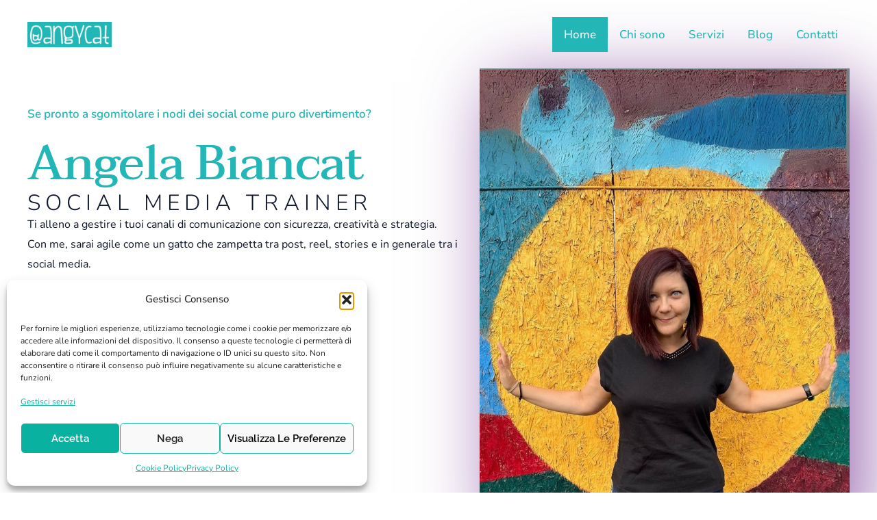

--- FILE ---
content_type: text/css
request_url: https://angycat.it/wp-content/uploads/elementor/css/post-616.css?ver=1768284799
body_size: 91359
content:
.elementor-616 .elementor-element.elementor-element-f92987a{--display:flex;--flex-direction:row;--container-widget-width:calc( ( 1 - var( --container-widget-flex-grow ) ) * 100% );--container-widget-height:100%;--container-widget-flex-grow:1;--container-widget-align-self:stretch;--flex-wrap-mobile:wrap;--align-items:stretch;--gap:0px 0px;--row-gap:0px;--column-gap:0px;--overlay-opacity:0.5;--padding-top:100px;--padding-bottom:48px;--padding-left:40px;--padding-right:40px;}.elementor-616 .elementor-element.elementor-element-f92987a::before, .elementor-616 .elementor-element.elementor-element-f92987a > .elementor-background-video-container::before, .elementor-616 .elementor-element.elementor-element-f92987a > .e-con-inner > .elementor-background-video-container::before, .elementor-616 .elementor-element.elementor-element-f92987a > .elementor-background-slideshow::before, .elementor-616 .elementor-element.elementor-element-f92987a > .e-con-inner > .elementor-background-slideshow::before, .elementor-616 .elementor-element.elementor-element-f92987a > .elementor-motion-effects-container > .elementor-motion-effects-layer::before{--background-overlay:'';}.elementor-616 .elementor-element.elementor-element-f92987a.e-con{--align-self:stretch;}.elementor-616 .elementor-element.elementor-element-e5b3d9d{--display:flex;--justify-content:center;--align-items:flex-start;--container-widget-width:calc( ( 1 - var( --container-widget-flex-grow ) ) * 100% );--gap:24px 24px;--row-gap:24px;--column-gap:24px;--padding-top:56px;--padding-bottom:0px;--padding-left:0px;--padding-right:16px;}.elementor-616 .elementor-element.elementor-element-e5b3d9d.e-con{--flex-grow:0;--flex-shrink:0;}.elementor-616 .elementor-element.elementor-element-2691767 > .elementor-widget-container{padding:0px 0px 24px 0px;}.elementor-616 .elementor-element.elementor-element-2691767 .elementor-heading-title{font-family:"Nunito", Sans-serif;color:var( --e-global-color-astglobalcolor0 );}.elementor-616 .elementor-element.elementor-element-419bbd0{text-align:left;}.elementor-616 .elementor-element.elementor-element-419bbd0 .elementor-heading-title{font-family:"Taviraj", Sans-serif;font-size:71px;font-weight:500;letter-spacing:-1px;color:#23B6B6;}.elementor-616 .elementor-element.elementor-element-2342b1f{text-align:left;}.elementor-616 .elementor-element.elementor-element-2342b1f .elementor-heading-title{font-family:"Nunito", Sans-serif;font-size:32px;font-weight:300;letter-spacing:7.1px;}.elementor-616 .elementor-element.elementor-element-ee08e31{width:var( --container-widget-width, 104.168% );max-width:104.168%;--container-widget-width:104.168%;--container-widget-flex-grow:0;color:var( --e-global-color-astglobalcolor2 );}.elementor-616 .elementor-element.elementor-element-ee08e31.elementor-element{--flex-grow:0;--flex-shrink:0;}.elementor-616 .elementor-element.elementor-element-a58ac41 .elementor-button-content-wrapper{flex-direction:row-reverse;}.elementor-616 .elementor-element.elementor-element-a58ac41 .elementor-button .elementor-button-content-wrapper{gap:16px;}.elementor-616 .elementor-element.elementor-element-a58ac41 .elementor-button{fill:var( --e-global-color-astglobalcolor2 );color:var( --e-global-color-astglobalcolor2 );border-style:solid;border-width:1px 1px 1px 1px;border-color:var( --e-global-color-astglobalcolor0 );padding:16px 20px 12px 20px;}.elementor-616 .elementor-element.elementor-element-a58ac41 .elementor-button:hover, .elementor-616 .elementor-element.elementor-element-a58ac41 .elementor-button:focus{border-color:var( --e-global-color-astglobalcolor2 );}.elementor-616 .elementor-element.elementor-element-11756fc{--display:flex;--padding-top:0px;--padding-bottom:0px;--padding-left:0px;--padding-right:0px;}.elementor-616 .elementor-element.elementor-element-ca2ace8 img{box-shadow:20px 20px 100px 0px rgba(82.99999999999994, 0, 120.99999999999999, 0.59);}.elementor-616 .elementor-element.elementor-element-5e87b4a{--display:flex;--flex-direction:row;--container-widget-width:calc( ( 1 - var( --container-widget-flex-grow ) ) * 100% );--container-widget-height:100%;--container-widget-flex-grow:1;--container-widget-align-self:stretch;--flex-wrap-mobile:wrap;--align-items:stretch;--gap:10px 10px;--row-gap:10px;--column-gap:10px;--overflow:hidden;--padding-top:110px;--padding-bottom:110px;--padding-left:0px;--padding-right:0px;}.elementor-616 .elementor-element.elementor-element-5e87b4a:not(.elementor-motion-effects-element-type-background), .elementor-616 .elementor-element.elementor-element-5e87b4a > .elementor-motion-effects-container > .elementor-motion-effects-layer{background-color:var( --e-global-color-astglobalcolor5 );}.elementor-616 .elementor-element.elementor-element-111db520{--display:flex;--overflow:hidden;--margin-top:0px;--margin-bottom:0px;--margin-left:0px;--margin-right:0px;--padding-top:0px;--padding-bottom:0px;--padding-left:0px;--padding-right:0px;}.elementor-616 .elementor-element.elementor-element-773f52ab{--display:flex;--flex-direction:row;--container-widget-width:calc( ( 1 - var( --container-widget-flex-grow ) ) * 100% );--container-widget-height:100%;--container-widget-flex-grow:1;--container-widget-align-self:stretch;--flex-wrap-mobile:wrap;--align-items:stretch;--gap:10px 10px;--row-gap:10px;--column-gap:10px;--overflow:hidden;--margin-top:0px;--margin-bottom:0px;--margin-left:0px;--margin-right:0px;--padding-top:0px;--padding-bottom:0px;--padding-left:0px;--padding-right:0px;}.elementor-616 .elementor-element.elementor-element-135f18c4{--display:flex;--padding-top:0px;--padding-bottom:0px;--padding-left:15px;--padding-right:15px;}body:not(.rtl) .elementor-616 .elementor-element.elementor-element-2aa25cfe{left:-31%;}body.rtl .elementor-616 .elementor-element.elementor-element-2aa25cfe{right:-31%;}.elementor-616 .elementor-element.elementor-element-2aa25cfe{top:0px;}.elementor-616 .elementor-element.elementor-element-471f767e.ekit-equal-height-enable,
					.elementor-616 .elementor-element.elementor-element-471f767e.ekit-equal-height-enable > div,
					.elementor-616 .elementor-element.elementor-element-471f767e.ekit-equal-height-enable .ekit-wid-con,
					.elementor-616 .elementor-element.elementor-element-471f767e.ekit-equal-height-enable .ekit-wid-con .elementskit-infobox{height:100%;}.elementor-616 .elementor-element.elementor-element-471f767e{z-index:1;}.elementor-616 .elementor-element.elementor-element-471f767e .elementskit-infobox{padding:58px 35px 50px 35px;border-style:solid;border-width:0px 0px 4px 0px;border-color:var( --e-global-color-astglobalcolor0 );border-radius:0px 0px 0px 0px;}.elementor-616 .elementor-element.elementor-element-471f767e .elementskit-infobox:hover{box-shadow:-30px 30px 60px 0px rgba(0, 0, 0, 0.07);border-style:solid;border-width:0px 0px 4px 0px;border-color:var( --e-global-color-astglobalcolor1 );border-radius:0px 0px 0px 0px;}.elementor-616 .elementor-element.elementor-element-471f767e .elementskit-infobox .elementskit-info-box-title{margin:0px 0px 23px 0px;padding:0px 25px 0px 25px;color:#101010;font-size:60px;font-weight:600;line-height:26px;letter-spacing:-0.2px;}.elementor-616 .elementor-element.elementor-element-471f767e .elementskit-infobox:hover .elementskit-info-box-title{color:var( --e-global-color-astglobalcolor1 );}.elementor-616 .elementor-element.elementor-element-471f767e .elementskit-infobox .box-body > p{color:#0F172A;font-size:25px;font-weight:500;text-transform:uppercase;line-height:24px;}.elementor-616 .elementor-element.elementor-element-471f767e .elementskit-infobox:hover .box-body > p{color:var( --e-global-color-astglobalcolor1 );}.elementor-616 .elementor-element.elementor-element-471f767e .elementskit-info-box-icon{color:#101010;fill:#101010;}.elementor-616 .elementor-element.elementor-element-471f767e .elementskit-infobox:hover .elementskit-info-box-icon{color:var( --e-global-color-astglobalcolor1 );fill:var( --e-global-color-astglobalcolor1 );}.elementor-616 .elementor-element.elementor-element-471f767e .elementskit-infobox .elementskit-info-box-icon{font-size:64px;transform:rotate(0deg);line-height:26px;}.elementor-616 .elementor-element.elementor-element-471f767e .elementskit-infobox .elementskit-box-header .elementskit-info-box-icon{margin:0px 0px 30px 0px;}.elementor-616 .elementor-element.elementor-element-471f767e .elementskit-infobox .elementkit-infobox-icon{line-height:26px;}.elementor-616 .elementor-element.elementor-element-69e22bbb{--display:flex;--padding-top:0px;--padding-bottom:0px;--padding-left:15px;--padding-right:15px;}.elementor-616 .elementor-element.elementor-element-2065ddaa.ekit-equal-height-enable,
					.elementor-616 .elementor-element.elementor-element-2065ddaa.ekit-equal-height-enable > div,
					.elementor-616 .elementor-element.elementor-element-2065ddaa.ekit-equal-height-enable .ekit-wid-con,
					.elementor-616 .elementor-element.elementor-element-2065ddaa.ekit-equal-height-enable .ekit-wid-con .elementskit-infobox{height:100%;}.elementor-616 .elementor-element.elementor-element-2065ddaa{z-index:1;}.elementor-616 .elementor-element.elementor-element-2065ddaa .elementskit-infobox{padding:58px 35px 50px 35px;border-style:solid;border-width:0px 0px 4px 0px;border-color:var( --e-global-color-primary );border-radius:0px 0px 0px 0px;}.elementor-616 .elementor-element.elementor-element-2065ddaa .elementskit-infobox:hover{box-shadow:-30px 30px 60px 0px rgba(0, 0, 0, 0.07);border-style:solid;border-width:0px 0px 4px 0px;border-color:var( --e-global-color-astglobalcolor1 );border-radius:0px 0px 0px 0px;}.elementor-616 .elementor-element.elementor-element-2065ddaa .elementskit-infobox .elementskit-info-box-title{margin:0px 0px 23px 0px;padding:0px 25px 0px 25px;color:#0F172A;font-size:60px;font-weight:600;line-height:26px;letter-spacing:-0.2px;}.elementor-616 .elementor-element.elementor-element-2065ddaa .elementskit-infobox:hover .elementskit-info-box-title{color:var( --e-global-color-astglobalcolor1 );}.elementor-616 .elementor-element.elementor-element-2065ddaa .elementskit-infobox .box-body > p{color:var( --e-global-color-astglobalcolor2 );font-size:25px;font-weight:400;text-transform:uppercase;line-height:24px;}.elementor-616 .elementor-element.elementor-element-2065ddaa .elementskit-infobox:hover .box-body > p{color:var( --e-global-color-astglobalcolor1 );}.elementor-616 .elementor-element.elementor-element-2065ddaa .elementskit-info-box-icon{color:#101010;fill:#101010;}.elementor-616 .elementor-element.elementor-element-2065ddaa .elementskit-infobox:hover .elementskit-info-box-icon{color:var( --e-global-color-astglobalcolor1 );fill:var( --e-global-color-astglobalcolor1 );}.elementor-616 .elementor-element.elementor-element-2065ddaa .elementskit-infobox .elementskit-info-box-icon{font-size:64px;transform:rotate(0deg);line-height:26px;}.elementor-616 .elementor-element.elementor-element-2065ddaa .elementskit-infobox .elementskit-box-header .elementskit-info-box-icon{margin:0px 0px 30px 0px;}.elementor-616 .elementor-element.elementor-element-2065ddaa .elementskit-infobox .elementkit-infobox-icon{line-height:26px;}.elementor-616 .elementor-element.elementor-element-57d25f3f{--display:flex;--overflow:hidden;--padding-top:0px;--padding-bottom:0px;--padding-left:15px;--padding-right:15px;}.elementor-616 .elementor-element.elementor-element-4bb9fcc6.ekit-equal-height-enable,
					.elementor-616 .elementor-element.elementor-element-4bb9fcc6.ekit-equal-height-enable > div,
					.elementor-616 .elementor-element.elementor-element-4bb9fcc6.ekit-equal-height-enable .ekit-wid-con,
					.elementor-616 .elementor-element.elementor-element-4bb9fcc6.ekit-equal-height-enable .ekit-wid-con .elementskit-infobox{height:100%;}.elementor-616 .elementor-element.elementor-element-4bb9fcc6{z-index:1;}.elementor-616 .elementor-element.elementor-element-4bb9fcc6 .elementskit-infobox{padding:58px 35px 50px 35px;border-style:solid;border-width:0px 0px 4px 0px;border-color:var( --e-global-color-astglobalcolor4 );border-radius:0px 0px 0px 0px;}.elementor-616 .elementor-element.elementor-element-4bb9fcc6 .elementskit-infobox:hover{box-shadow:-30px 30px 60px 0px rgba(0, 0, 0, 0.07);border-style:solid;border-width:0px 0px 4px 0px;border-color:var( --e-global-color-astglobalcolor1 );border-radius:0px 0px 0px 0px;}.elementor-616 .elementor-element.elementor-element-4bb9fcc6 .elementskit-infobox .elementskit-info-box-title{margin:0px 0px 23px 0px;padding:0px 25px 0px 25px;color:#101010;font-size:60px;font-weight:600;line-height:26px;letter-spacing:-0.2px;}.elementor-616 .elementor-element.elementor-element-4bb9fcc6 .elementskit-infobox:hover .elementskit-info-box-title{color:var( --e-global-color-astglobalcolor1 );}.elementor-616 .elementor-element.elementor-element-4bb9fcc6 .elementskit-infobox .box-body > p{color:#0F172A;font-size:25px;font-weight:400;text-transform:uppercase;line-height:24px;}.elementor-616 .elementor-element.elementor-element-4bb9fcc6 .elementskit-infobox:hover .box-body > p{color:var( --e-global-color-astglobalcolor1 );}.elementor-616 .elementor-element.elementor-element-4bb9fcc6 .elementskit-info-box-icon{color:#101010;fill:#101010;}.elementor-616 .elementor-element.elementor-element-4bb9fcc6 .elementskit-infobox:hover .elementskit-info-box-icon{color:var( --e-global-color-astglobalcolor1 );fill:var( --e-global-color-astglobalcolor1 );}.elementor-616 .elementor-element.elementor-element-4bb9fcc6 .elementskit-infobox .elementskit-info-box-icon{font-size:64px;transform:rotate(0deg);line-height:26px;}.elementor-616 .elementor-element.elementor-element-4bb9fcc6 .elementskit-infobox .elementskit-box-header .elementskit-info-box-icon{margin:0px 0px 30px 0px;}.elementor-616 .elementor-element.elementor-element-4bb9fcc6 .elementskit-infobox .elementkit-infobox-icon{line-height:26px;}body:not(.rtl) .elementor-616 .elementor-element.elementor-element-5c43c164{right:-32%;}body.rtl .elementor-616 .elementor-element.elementor-element-5c43c164{left:-32%;}.elementor-616 .elementor-element.elementor-element-5c43c164{bottom:26px;z-index:0;}.elementor-616 .elementor-element.elementor-element-5c43c164 img{height:400px;}.elementor-616 .elementor-element.elementor-element-e61b356{--display:flex;--min-height:0px;--flex-direction:row;--container-widget-width:calc( ( 1 - var( --container-widget-flex-grow ) ) * 100% );--container-widget-height:100%;--container-widget-flex-grow:1;--container-widget-align-self:stretch;--flex-wrap-mobile:wrap;--align-items:center;--gap:0px 0px;--row-gap:0px;--column-gap:0px;--overlay-opacity:0.22;--margin-top:0px;--margin-bottom:0px;--margin-left:0px;--margin-right:0px;--padding-top:0px;--padding-bottom:0px;--padding-left:0px;--padding-right:0px;}.elementor-616 .elementor-element.elementor-element-e61b356:not(.elementor-motion-effects-element-type-background), .elementor-616 .elementor-element.elementor-element-e61b356 > .elementor-motion-effects-container > .elementor-motion-effects-layer{background-color:var( --e-global-color-astglobalcolor5 );}.elementor-616 .elementor-element.elementor-element-e61b356::before, .elementor-616 .elementor-element.elementor-element-e61b356 > .elementor-background-video-container::before, .elementor-616 .elementor-element.elementor-element-e61b356 > .e-con-inner > .elementor-background-video-container::before, .elementor-616 .elementor-element.elementor-element-e61b356 > .elementor-background-slideshow::before, .elementor-616 .elementor-element.elementor-element-e61b356 > .e-con-inner > .elementor-background-slideshow::before, .elementor-616 .elementor-element.elementor-element-e61b356 > .elementor-motion-effects-container > .elementor-motion-effects-layer::before{background-image:url("https://angycat.it/wp-content/uploads/2025/04/angycat-header-oblique-pianca-e1745938634186.png");--background-overlay:'';background-position:center center;background-repeat:no-repeat;background-size:cover;}.elementor-616 .elementor-element.elementor-element-e61b356 > .elementor-shape-top svg, .elementor-616 .elementor-element.elementor-element-e61b356 > .e-con-inner > .elementor-shape-top svg{width:calc(100% + 1.3px);height:16px;}.elementor-616 .elementor-element.elementor-element-e61b356 > .elementor-shape-bottom svg, .elementor-616 .elementor-element.elementor-element-e61b356 > .e-con-inner > .elementor-shape-bottom svg{height:32px;}.elementor-616 .elementor-element.elementor-element-bc88cd3{--display:flex;--gap:0px 0px;--row-gap:0px;--column-gap:0px;--margin-top:0%;--margin-bottom:0%;--margin-left:0%;--margin-right:0%;--padding-top:100px;--padding-bottom:100px;--padding-left:0px;--padding-right:2px;}.elementor-616 .elementor-element.elementor-element-bc88cd3.e-con{--flex-grow:0;--flex-shrink:0;}.elementor-616 .elementor-element.elementor-element-27ed43c{--display:flex;--align-items:flex-start;--container-widget-width:calc( ( 1 - var( --container-widget-flex-grow ) ) * 100% );--gap:0px 0px;--row-gap:0px;--column-gap:0px;--margin-top:0%;--margin-bottom:0%;--margin-left:0%;--margin-right:0%;--padding-top:80px;--padding-bottom:80px;--padding-left:16px;--padding-right:52px;}.elementor-616 .elementor-element.elementor-element-f9401d4{width:auto;max-width:auto;}.elementor-616 .elementor-element.elementor-element-f9401d4 > .elementor-widget-container{padding:0px 0px 8px 0px;}.elementor-616 .elementor-element.elementor-element-f9401d4 .elementor-heading-title{color:var( --e-global-color-astglobalcolor0 );}.elementor-616 .elementor-element.elementor-element-5ea76d0 > .elementor-widget-container{padding:0px 0px 20px 0px;}.elementor-616 .elementor-element.elementor-element-5ea76d0 .elementor-heading-title{font-size:33px;}.elementor-616 .elementor-element.elementor-element-ce3d5ed > .elementor-widget-container{padding:0px 0px 20px 0px;}.elementor-616 .elementor-element.elementor-element-ce3d5ed{font-weight:600;}.elementor-616 .elementor-element.elementor-element-c1051aa > .elementor-widget-container{margin:0px 0px 20px 0px;padding:0px 0px 0px 0px;}.elementor-616 .elementor-element.elementor-element-c1051aa .elementor-button-content-wrapper{flex-direction:row-reverse;}.elementor-616 .elementor-element.elementor-element-c1051aa .elementor-button .elementor-button-content-wrapper{gap:16px;}.elementor-616 .elementor-element.elementor-element-c1051aa .elementor-button{font-size:20px;fill:var( --e-global-color-astglobalcolor2 );color:var( --e-global-color-astglobalcolor2 );}.elementor-616 .elementor-element.elementor-element-38c3e1c{--display:flex;--min-height:0px;--flex-direction:row;--container-widget-width:calc( ( 1 - var( --container-widget-flex-grow ) ) * 100% );--container-widget-height:100%;--container-widget-flex-grow:1;--container-widget-align-self:stretch;--flex-wrap-mobile:wrap;--align-items:center;--gap:0px 0px;--row-gap:0px;--column-gap:0px;--margin-top:0px;--margin-bottom:0px;--margin-left:0px;--margin-right:0px;--padding-top:0px;--padding-bottom:0px;--padding-left:0px;--padding-right:0px;}.elementor-616 .elementor-element.elementor-element-38c3e1c:not(.elementor-motion-effects-element-type-background), .elementor-616 .elementor-element.elementor-element-38c3e1c > .elementor-motion-effects-container > .elementor-motion-effects-layer{background-color:var( --e-global-color-astglobalcolor5 );}.elementor-616 .elementor-element.elementor-element-411309a{--display:flex;--align-items:flex-start;--container-widget-width:calc( ( 1 - var( --container-widget-flex-grow ) ) * 100% );--gap:0px 0px;--row-gap:0px;--column-gap:0px;--margin-top:0%;--margin-bottom:0%;--margin-left:0%;--margin-right:0%;--padding-top:80px;--padding-bottom:80px;--padding-left:16px;--padding-right:52px;}.elementor-616 .elementor-element.elementor-element-b5b126b{width:auto;max-width:auto;}.elementor-616 .elementor-element.elementor-element-b5b126b > .elementor-widget-container{padding:0px 0px 8px 0px;}.elementor-616 .elementor-element.elementor-element-b5b126b .elementor-heading-title{color:var( --e-global-color-astglobalcolor0 );}.elementor-616 .elementor-element.elementor-element-29aa53b > .elementor-widget-container{padding:0px 0px 20px 0px;}.elementor-616 .elementor-element.elementor-element-29aa53b .elementor-heading-title{font-size:33px;}.elementor-616 .elementor-element.elementor-element-a31fc47 > .elementor-widget-container{padding:0px 0px 20px 0px;}.elementor-616 .elementor-element.elementor-element-a31fc47{font-weight:600;}.elementor-616 .elementor-element.elementor-element-815afe1 > .elementor-widget-container{margin:0px 0px 20px 0px;padding:0px 0px 0px 0px;}.elementor-616 .elementor-element.elementor-element-815afe1 .elementor-button-content-wrapper{flex-direction:row-reverse;}.elementor-616 .elementor-element.elementor-element-815afe1 .elementor-button .elementor-button-content-wrapper{gap:16px;}.elementor-616 .elementor-element.elementor-element-815afe1 .elementor-button{font-size:20px;fill:var( --e-global-color-astglobalcolor2 );color:var( --e-global-color-astglobalcolor2 );}.elementor-616 .elementor-element.elementor-element-73a65f8a{--display:flex;--flex-direction:column;--container-widget-width:calc( ( 1 - var( --container-widget-flex-grow ) ) * 100% );--container-widget-height:initial;--container-widget-flex-grow:0;--container-widget-align-self:initial;--flex-wrap-mobile:wrap;--align-items:stretch;--gap:0px 0px;--row-gap:0px;--column-gap:0px;--overlay-opacity:0.16;--padding-top:65px;--padding-bottom:50px;--padding-left:15px;--padding-right:15px;}.elementor-616 .elementor-element.elementor-element-73a65f8a:not(.elementor-motion-effects-element-type-background), .elementor-616 .elementor-element.elementor-element-73a65f8a > .elementor-motion-effects-container > .elementor-motion-effects-layer{background-color:#FFFFFF;}.elementor-616 .elementor-element.elementor-element-73a65f8a::before, .elementor-616 .elementor-element.elementor-element-73a65f8a > .elementor-background-video-container::before, .elementor-616 .elementor-element.elementor-element-73a65f8a > .e-con-inner > .elementor-background-video-container::before, .elementor-616 .elementor-element.elementor-element-73a65f8a > .elementor-background-slideshow::before, .elementor-616 .elementor-element.elementor-element-73a65f8a > .e-con-inner > .elementor-background-slideshow::before, .elementor-616 .elementor-element.elementor-element-73a65f8a > .elementor-motion-effects-container > .elementor-motion-effects-layer::before{--background-overlay:'';}.elementor-616 .elementor-element.elementor-element-565edb80 > .elementor-widget-container{margin:0px 0px 53px 0px;}.elementor-616 .elementor-element.elementor-element-565edb80 .ekit-heading__description{max-width:50%;}.elementor-616 .elementor-element.elementor-element-565edb80 .elementskit-section-title-wraper .elementskit-section-title{color:#101010;margin:0px 0px 12px 0px;font-size:45px;font-weight:600;line-height:60px;}.elementor-616 .elementor-element.elementor-element-565edb80 .elementskit-section-title-wraper .elementskit-section-title > span{padding:0px 0px 0px 12px;}.elementor-616 .elementor-element.elementor-element-565edb80 .elementskit-section-title-wraper p{color:var( --e-global-color-astglobalcolor2 );font-size:19px;line-height:24px;margin:0px 0px 0px 0px;}.elementor-616 .elementor-element.elementor-element-565edb80 .ekit-heading__shadow-text{top:-67%;left:22%;font-size:78px;font-weight:700;-webkit-text-fill-color:#00000000;-webkit-text-stroke-width:1px;-webkit-text-stroke-color:#10101014;}.elementor-616 .elementor-element.elementor-element-d4a1230{--display:grid;--e-con-grid-template-columns:repeat(3, 1fr);--e-con-grid-template-rows:repeat(2, 1fr);--gap:15px 15px;--row-gap:15px;--column-gap:15px;--grid-auto-flow:row;--margin-top:0px;--margin-bottom:0px;--margin-left:0px;--margin-right:0px;}.elementor-616 .elementor-element.elementor-element-2a173a6b.ekit-equal-height-enable,
					.elementor-616 .elementor-element.elementor-element-2a173a6b.ekit-equal-height-enable > div,
					.elementor-616 .elementor-element.elementor-element-2a173a6b.ekit-equal-height-enable .ekit-wid-con,
					.elementor-616 .elementor-element.elementor-element-2a173a6b.ekit-equal-height-enable .ekit-wid-con .elementskit-infobox{height:100%;}.elementor-616 .elementor-element.elementor-element-2a173a6b .elementskit-infobox{padding:40px 34px 30px 34px;border-style:solid;border-width:1px 1px 1px 1px;border-color:var( --e-global-color-astglobalcolor1 );border-radius:25px 25px 25px 25px;}.elementor-616 .elementor-element.elementor-element-2a173a6b .elementskit-infobox:hover{border-radius:0px 0px 0px 0px;}.elementor-616 .elementor-element.elementor-element-2a173a6b .elementskit-infobox .elementskit-info-box-title{margin:0px 0px 10px 0px;padding:0px 0px 0px 0px;color:#101010;font-size:23px;font-weight:400;line-height:30px;letter-spacing:0px;}.elementor-616 .elementor-element.elementor-element-2a173a6b .elementskit-infobox:hover .elementskit-info-box-title{color:var( --e-global-color-astglobalcolor0 );}.elementor-616 .elementor-element.elementor-element-2a173a6b .elementskit-infobox .box-body > p{color:#666666;font-family:"Archivo", Sans-serif;font-size:16px;font-weight:400;line-height:24px;}.elementor-616 .elementor-element.elementor-element-2a173a6b .elementskit-infobox:hover .box-body > p{color:#FFFFFFCC;}.elementor-616 .elementor-element.elementor-element-2a173a6b .elementskit-info-box-icon{color:#101010;fill:#101010;}.elementor-616 .elementor-element.elementor-element-2a173a6b .elementskit-infobox:hover .elementskit-info-box-icon{color:var( --e-global-color-astglobalcolor0 );fill:var( --e-global-color-astglobalcolor0 );}.elementor-616 .elementor-element.elementor-element-2a173a6b .elementskit-infobox .elementskit-info-box-icon{font-size:45px;transform:rotate(0deg);line-height:26px;}.elementor-616 .elementor-element.elementor-element-2a173a6b .elementskit-infobox .elementskit-box-header .elementskit-info-box-icon{margin:0px 20px 0px 0px;}.elementor-616 .elementor-element.elementor-element-2a173a6b .elementskit-infobox .elementkit-infobox-icon{line-height:26px;}.elementor-616 .elementor-element.elementor-element-113172a0.ekit-equal-height-enable,
					.elementor-616 .elementor-element.elementor-element-113172a0.ekit-equal-height-enable > div,
					.elementor-616 .elementor-element.elementor-element-113172a0.ekit-equal-height-enable .ekit-wid-con,
					.elementor-616 .elementor-element.elementor-element-113172a0.ekit-equal-height-enable .ekit-wid-con .elementskit-infobox{height:100%;}.elementor-616 .elementor-element.elementor-element-113172a0 .elementskit-infobox{padding:40px 34px 30px 34px;border-style:solid;border-width:1px 1px 1px 1px;border-color:var( --e-global-color-astglobalcolor1 );border-radius:25px 25px 25px 25px;}.elementor-616 .elementor-element.elementor-element-113172a0 .elementskit-infobox:hover{border-radius:0px 0px 0px 0px;}.elementor-616 .elementor-element.elementor-element-113172a0 .elementskit-infobox .elementskit-info-box-title{margin:0px 0px 10px 0px;padding:0px 0px 0px 0px;color:#101010;font-size:23px;font-weight:400;line-height:30px;letter-spacing:0px;}.elementor-616 .elementor-element.elementor-element-113172a0 .elementskit-infobox:hover .elementskit-info-box-title{color:var( --e-global-color-astglobalcolor0 );}.elementor-616 .elementor-element.elementor-element-113172a0 .elementskit-infobox .box-body > p{color:#666666;font-family:"Archivo", Sans-serif;font-size:16px;font-weight:400;line-height:24px;}.elementor-616 .elementor-element.elementor-element-113172a0 .elementskit-infobox:hover .box-body > p{color:#FFFFFFCC;}.elementor-616 .elementor-element.elementor-element-113172a0 .elementskit-info-box-icon{color:#101010;fill:#101010;}.elementor-616 .elementor-element.elementor-element-113172a0 .elementskit-infobox:hover .elementskit-info-box-icon{color:var( --e-global-color-astglobalcolor0 );fill:var( --e-global-color-astglobalcolor0 );}.elementor-616 .elementor-element.elementor-element-113172a0 .elementskit-infobox .elementskit-info-box-icon{font-size:45px;transform:rotate(0deg);line-height:26px;}.elementor-616 .elementor-element.elementor-element-113172a0 .elementskit-infobox .elementskit-box-header .elementskit-info-box-icon{margin:0px 20px 0px 0px;}.elementor-616 .elementor-element.elementor-element-113172a0 .elementskit-infobox .elementkit-infobox-icon{line-height:26px;}.elementor-616 .elementor-element.elementor-element-4bbce8cb.ekit-equal-height-enable,
					.elementor-616 .elementor-element.elementor-element-4bbce8cb.ekit-equal-height-enable > div,
					.elementor-616 .elementor-element.elementor-element-4bbce8cb.ekit-equal-height-enable .ekit-wid-con,
					.elementor-616 .elementor-element.elementor-element-4bbce8cb.ekit-equal-height-enable .ekit-wid-con .elementskit-infobox{height:100%;}.elementor-616 .elementor-element.elementor-element-4bbce8cb .elementskit-infobox{padding:40px 34px 30px 34px;border-style:solid;border-width:1px 1px 1px 1px;border-color:var( --e-global-color-astglobalcolor1 );border-radius:25px 25px 25px 25px;}.elementor-616 .elementor-element.elementor-element-4bbce8cb .elementskit-infobox:hover{border-radius:0px 0px 0px 0px;}.elementor-616 .elementor-element.elementor-element-4bbce8cb .elementskit-infobox .elementskit-info-box-title{margin:0px 0px 10px 0px;padding:0px 0px 0px 0px;color:#101010;font-size:23px;font-weight:400;line-height:30px;letter-spacing:0px;}.elementor-616 .elementor-element.elementor-element-4bbce8cb .elementskit-infobox:hover .elementskit-info-box-title{color:var( --e-global-color-astglobalcolor0 );}.elementor-616 .elementor-element.elementor-element-4bbce8cb .elementskit-infobox .box-body > p{color:#666666;font-family:"Archivo", Sans-serif;font-size:16px;font-weight:400;line-height:24px;}.elementor-616 .elementor-element.elementor-element-4bbce8cb .elementskit-infobox:hover .box-body > p{color:#FFFFFFCC;}.elementor-616 .elementor-element.elementor-element-4bbce8cb .elementskit-info-box-icon{color:#101010;fill:#101010;}.elementor-616 .elementor-element.elementor-element-4bbce8cb .elementskit-infobox:hover .elementskit-info-box-icon{color:var( --e-global-color-astglobalcolor0 );fill:var( --e-global-color-astglobalcolor0 );}.elementor-616 .elementor-element.elementor-element-4bbce8cb .elementskit-infobox .elementskit-info-box-icon{font-size:45px;transform:rotate(0deg);line-height:26px;}.elementor-616 .elementor-element.elementor-element-4bbce8cb .elementskit-infobox .elementskit-box-header .elementskit-info-box-icon{margin:0px 20px 0px 0px;}.elementor-616 .elementor-element.elementor-element-4bbce8cb .elementskit-infobox .elementkit-infobox-icon{line-height:26px;}.elementor-616 .elementor-element.elementor-element-56cefba6.ekit-equal-height-enable,
					.elementor-616 .elementor-element.elementor-element-56cefba6.ekit-equal-height-enable > div,
					.elementor-616 .elementor-element.elementor-element-56cefba6.ekit-equal-height-enable .ekit-wid-con,
					.elementor-616 .elementor-element.elementor-element-56cefba6.ekit-equal-height-enable .ekit-wid-con .elementskit-infobox{height:100%;}.elementor-616 .elementor-element.elementor-element-56cefba6 .elementskit-infobox{padding:40px 34px 30px 34px;border-style:solid;border-width:1px 1px 1px 1px;border-color:var( --e-global-color-astglobalcolor1 );border-radius:25px 25px 25px 25px;}.elementor-616 .elementor-element.elementor-element-56cefba6 .elementskit-infobox:hover{border-radius:0px 0px 0px 0px;}.elementor-616 .elementor-element.elementor-element-56cefba6 .elementskit-infobox .elementskit-info-box-title{margin:0px 0px 10px 0px;padding:0px 0px 0px 0px;color:#101010;font-size:23px;font-weight:400;line-height:30px;letter-spacing:0px;}.elementor-616 .elementor-element.elementor-element-56cefba6 .elementskit-infobox:hover .elementskit-info-box-title{color:var( --e-global-color-astglobalcolor0 );}.elementor-616 .elementor-element.elementor-element-56cefba6 .elementskit-infobox .box-body > p{color:#666666;font-family:"Archivo", Sans-serif;font-size:16px;font-weight:400;line-height:24px;}.elementor-616 .elementor-element.elementor-element-56cefba6 .elementskit-infobox:hover .box-body > p{color:#FFFFFFCC;}.elementor-616 .elementor-element.elementor-element-56cefba6 .elementskit-info-box-icon{color:#101010;fill:#101010;}.elementor-616 .elementor-element.elementor-element-56cefba6 .elementskit-infobox:hover .elementskit-info-box-icon{color:var( --e-global-color-astglobalcolor0 );fill:var( --e-global-color-astglobalcolor0 );}.elementor-616 .elementor-element.elementor-element-56cefba6 .elementskit-infobox .elementskit-info-box-icon{font-size:45px;transform:rotate(0deg);line-height:26px;}.elementor-616 .elementor-element.elementor-element-56cefba6 .elementskit-infobox .elementskit-box-header .elementskit-info-box-icon{margin:0px 20px 0px 0px;}.elementor-616 .elementor-element.elementor-element-56cefba6 .elementskit-infobox .elementkit-infobox-icon{line-height:26px;}.elementor-616 .elementor-element.elementor-element-4caff5d1.ekit-equal-height-enable,
					.elementor-616 .elementor-element.elementor-element-4caff5d1.ekit-equal-height-enable > div,
					.elementor-616 .elementor-element.elementor-element-4caff5d1.ekit-equal-height-enable .ekit-wid-con,
					.elementor-616 .elementor-element.elementor-element-4caff5d1.ekit-equal-height-enable .ekit-wid-con .elementskit-infobox{height:100%;}.elementor-616 .elementor-element.elementor-element-4caff5d1 .elementskit-infobox{padding:40px 34px 30px 34px;border-style:solid;border-width:1px 1px 1px 1px;border-color:var( --e-global-color-astglobalcolor1 );border-radius:25px 25px 25px 25px;}.elementor-616 .elementor-element.elementor-element-4caff5d1 .elementskit-infobox:hover{border-radius:0px 0px 0px 0px;}.elementor-616 .elementor-element.elementor-element-4caff5d1 .elementskit-infobox .elementskit-info-box-title{margin:0px 0px 10px 0px;padding:0px 0px 0px 0px;color:#101010;font-size:23px;font-weight:400;line-height:30px;letter-spacing:0px;}.elementor-616 .elementor-element.elementor-element-4caff5d1 .elementskit-infobox:hover .elementskit-info-box-title{color:var( --e-global-color-astglobalcolor0 );}.elementor-616 .elementor-element.elementor-element-4caff5d1 .elementskit-infobox .box-body > p{color:#666666;font-family:"Archivo", Sans-serif;font-size:16px;font-weight:400;line-height:24px;}.elementor-616 .elementor-element.elementor-element-4caff5d1 .elementskit-infobox:hover .box-body > p{color:#FFFFFFCC;}.elementor-616 .elementor-element.elementor-element-4caff5d1 .elementskit-info-box-icon{color:#101010;fill:#101010;}.elementor-616 .elementor-element.elementor-element-4caff5d1 .elementskit-infobox:hover .elementskit-info-box-icon{color:var( --e-global-color-astglobalcolor0 );fill:var( --e-global-color-astglobalcolor0 );}.elementor-616 .elementor-element.elementor-element-4caff5d1 .elementskit-infobox .elementskit-info-box-icon{font-size:45px;transform:rotate(0deg);line-height:26px;}.elementor-616 .elementor-element.elementor-element-4caff5d1 .elementskit-infobox .elementskit-box-header .elementskit-info-box-icon{margin:0px 20px 0px 0px;}.elementor-616 .elementor-element.elementor-element-4caff5d1 .elementskit-infobox .elementkit-infobox-icon{line-height:26px;}.elementor-616 .elementor-element.elementor-element-38a2cb0b.ekit-equal-height-enable,
					.elementor-616 .elementor-element.elementor-element-38a2cb0b.ekit-equal-height-enable > div,
					.elementor-616 .elementor-element.elementor-element-38a2cb0b.ekit-equal-height-enable .ekit-wid-con,
					.elementor-616 .elementor-element.elementor-element-38a2cb0b.ekit-equal-height-enable .ekit-wid-con .elementskit-infobox{height:100%;}.elementor-616 .elementor-element.elementor-element-38a2cb0b .elementskit-infobox{padding:40px 34px 30px 34px;border-style:solid;border-width:1px 1px 1px 1px;border-color:var( --e-global-color-astglobalcolor1 );border-radius:25px 25px 25px 25px;}.elementor-616 .elementor-element.elementor-element-38a2cb0b .elementskit-infobox:hover{border-radius:0px 0px 0px 0px;}.elementor-616 .elementor-element.elementor-element-38a2cb0b .elementskit-infobox .elementskit-info-box-title{margin:0px 0px 10px 0px;padding:0px 0px 0px 0px;color:#101010;font-size:23px;font-weight:400;line-height:30px;letter-spacing:0px;}.elementor-616 .elementor-element.elementor-element-38a2cb0b .elementskit-infobox:hover .elementskit-info-box-title{color:var( --e-global-color-astglobalcolor0 );}.elementor-616 .elementor-element.elementor-element-38a2cb0b .elementskit-infobox .box-body > p{color:#666666;font-family:"Archivo", Sans-serif;font-size:16px;font-weight:400;line-height:24px;}.elementor-616 .elementor-element.elementor-element-38a2cb0b .elementskit-infobox:hover .box-body > p{color:#FFFFFFCC;}.elementor-616 .elementor-element.elementor-element-38a2cb0b .elementskit-info-box-icon{color:#101010;fill:#101010;}.elementor-616 .elementor-element.elementor-element-38a2cb0b .elementskit-infobox:hover .elementskit-info-box-icon{color:var( --e-global-color-astglobalcolor0 );fill:var( --e-global-color-astglobalcolor0 );}.elementor-616 .elementor-element.elementor-element-38a2cb0b .elementskit-infobox .elementskit-info-box-icon{font-size:45px;transform:rotate(0deg);line-height:26px;}.elementor-616 .elementor-element.elementor-element-38a2cb0b .elementskit-infobox .elementskit-box-header .elementskit-info-box-icon{margin:0px 20px 0px 0px;}.elementor-616 .elementor-element.elementor-element-38a2cb0b .elementskit-infobox .elementkit-infobox-icon{line-height:26px;}.elementor-616 .elementor-element.elementor-element-dc78a74{--display:flex;--flex-direction:column;--container-widget-width:calc( ( 1 - var( --container-widget-flex-grow ) ) * 100% );--container-widget-height:initial;--container-widget-flex-grow:0;--container-widget-align-self:initial;--flex-wrap-mobile:wrap;--align-items:stretch;--gap:10px 10px;--row-gap:10px;--column-gap:10px;--overflow:hidden;--padding-top:60px;--padding-bottom:60px;--padding-left:15px;--padding-right:15px;}.elementor-616 .elementor-element.elementor-element-dc78a74:not(.elementor-motion-effects-element-type-background), .elementor-616 .elementor-element.elementor-element-dc78a74 > .elementor-motion-effects-container > .elementor-motion-effects-layer{background-color:var( --e-global-color-astglobalcolor4 );}.elementor-616 .elementor-element.elementor-element-dc78a74 > .elementor-shape-top svg, .elementor-616 .elementor-element.elementor-element-dc78a74 > .e-con-inner > .elementor-shape-top svg{height:20px;}.elementor-616 .elementor-element.elementor-element-dc78a74 > .elementor-shape-bottom svg, .elementor-616 .elementor-element.elementor-element-dc78a74 > .e-con-inner > .elementor-shape-bottom svg{height:36px;}.elementor-616 .elementor-element.elementor-element-1460f2b6 > .elementor-widget-container{padding:0px 0px 19px 0px;}.elementor-616 .elementor-element.elementor-element-1460f2b6 .elementskit-section-title-wraper .elementskit-section-title{color:#101010;margin:0px 0px 1px 0px;font-size:40px;font-weight:normal;line-height:49px;}.elementor-616 .elementor-element.elementor-element-1460f2b6 .elementskit-section-title-wraper .elementskit-section-title > span{color:#000000;}.elementor-616 .elementor-element.elementor-element-1460f2b6 .elementskit-section-title-wraper .elementskit-section-title:hover > span{color:#000000;}.elementor-616 .elementor-element.elementor-element-a088fbd{--e-image-carousel-slides-to-show:4;}.elementor-616 .elementor-element.elementor-element-49c1fbe5{--display:flex;--flex-direction:column;--container-widget-width:calc( ( 1 - var( --container-widget-flex-grow ) ) * 100% );--container-widget-height:initial;--container-widget-flex-grow:0;--container-widget-align-self:initial;--flex-wrap-mobile:wrap;--align-items:stretch;--gap:10px 10px;--row-gap:10px;--column-gap:10px;--overlay-opacity:0.14;--padding-top:108px;--padding-bottom:70px;--padding-left:0px;--padding-right:0px;}.elementor-616 .elementor-element.elementor-element-49c1fbe5:not(.elementor-motion-effects-element-type-background), .elementor-616 .elementor-element.elementor-element-49c1fbe5 > .elementor-motion-effects-container > .elementor-motion-effects-layer{background-color:var( --e-global-color-astglobalcolor5 );}.elementor-616 .elementor-element.elementor-element-49c1fbe5::before, .elementor-616 .elementor-element.elementor-element-49c1fbe5 > .elementor-background-video-container::before, .elementor-616 .elementor-element.elementor-element-49c1fbe5 > .e-con-inner > .elementor-background-video-container::before, .elementor-616 .elementor-element.elementor-element-49c1fbe5 > .elementor-background-slideshow::before, .elementor-616 .elementor-element.elementor-element-49c1fbe5 > .e-con-inner > .elementor-background-slideshow::before, .elementor-616 .elementor-element.elementor-element-49c1fbe5 > .elementor-motion-effects-container > .elementor-motion-effects-layer::before{--background-overlay:'';}.elementor-616 .elementor-element.elementor-element-f723f25 > .elementor-widget-container{margin:0px 0px 53px 0px;}.elementor-616 .elementor-element.elementor-element-f723f25 .ekit-heading__description{max-width:50%;}.elementor-616 .elementor-element.elementor-element-f723f25 .elementskit-section-title-wraper .elementskit-section-title{color:#101010;margin:0px 0px 12px 0px;font-family:"Nunito", Sans-serif;font-size:45px;font-weight:600;line-height:60px;}.elementor-616 .elementor-element.elementor-element-f723f25 .elementskit-section-title-wraper .elementskit-section-title > span{color:var( --e-global-color-astglobalcolor0 );padding:0px 0px 0px 12px;}.elementor-616 .elementor-element.elementor-element-f723f25 .elementskit-section-title-wraper .elementskit-section-title:hover > span{color:var( --e-global-color-astglobalcolor1 );}.elementor-616 .elementor-element.elementor-element-f723f25 .elementskit-section-title-wraper .elementskit-section-title span:last-child, .elementor-616 .elementor-element.elementor-element-f723f25 .elementskit-section-title-wraper .elementskit-section-title > span{font-family:"Taviraj", Sans-serif;font-size:50px;font-weight:600;font-style:italic;}.elementor-616 .elementor-element.elementor-element-f723f25 .elementskit-section-title-wraper p{color:var( --e-global-color-astglobalcolor2 );font-size:19px;line-height:24px;margin:0px 0px 0px 0px;}.elementor-616 .elementor-element.elementor-element-f723f25 .ekit-heading__shadow-text{top:-67%;left:22%;font-size:78px;font-weight:700;-webkit-text-fill-color:#00000000;-webkit-text-stroke-width:1px;-webkit-text-stroke-color:#10101014;}.elementor-616 .elementor-element.elementor-element-b7371fa{--display:grid;--min-height:0px;--e-con-grid-template-columns:repeat(2, 1fr);--e-con-grid-template-rows:repeat(3, 1fr);--grid-auto-flow:row;--margin-top:0px;--margin-bottom:0px;--margin-left:0px;--margin-right:0px;}.elementor-616 .elementor-element.elementor-element-4bc0f20.ekit-equal-height-enable,
					.elementor-616 .elementor-element.elementor-element-4bc0f20.ekit-equal-height-enable > div,
					.elementor-616 .elementor-element.elementor-element-4bc0f20.ekit-equal-height-enable .ekit-wid-con,
					.elementor-616 .elementor-element.elementor-element-4bc0f20.ekit-equal-height-enable .ekit-wid-con .elementskit-infobox{height:100%;}.elementor-616 .elementor-element.elementor-element-4bc0f20 > .elementor-widget-container{margin:0px 0px 0px 0px;}.elementor-616 .elementor-element.elementor-element-4bc0f20 .elementskit-infobox{padding:50px 40px 50px 40px;border-style:solid;border-width:1px 1px 1px 1px;border-color:#f5f5f5;border-radius:5px 5px 5px 5px;}.elementor-616 .elementor-element.elementor-element-4bc0f20 .elementskit-infobox .elementskit-info-box-title{padding:0px 0px 0px 0px;color:#000000;font-size:40px;}.elementor-616 .elementor-element.elementor-element-4bc0f20 .elementskit-infobox:hover .elementskit-info-box-title{color:#000000;}.elementor-616 .elementor-element.elementor-element-4bc0f20 .elementskit-infobox .box-body > p{color:#656565;font-size:27px;line-height:34px;letter-spacing:0px;word-spacing:0px;}.elementor-616 .elementor-element.elementor-element-4bc0f20 .elementskit-infobox:hover .box-body > p{color:#656565;}.elementor-616 .elementor-element.elementor-element-4bc0f20 .elementskit-info-box-icon{color:#49C7C9;fill:#49C7C9;}.elementor-616 .elementor-element.elementor-element-4bc0f20 .elementskit-infobox .elementskit-info-box-icon{font-size:83px;padding:0px 0px 21px 0px;transform:rotate(0deg);}.elementor-616 .elementor-element.elementor-element-4bc0f20 .elementskit-infobox .elementskit-box-header .elementskit-info-box-icon{margin:0px 0px 0px 0px;}.elementor-616 .elementor-element.elementor-element-b3694e3 > .elementor-widget-container{margin:10px 0px 0px 0px;}.elementor-616 .elementor-element.elementor-element-b3694e3 .elementskit-section-title-wraper .elementskit-section-title{color:var( --e-global-color-astglobalcolor0 );margin:69px 0px 15px 0px;font-size:133px;font-weight:600;line-height:24px;}.elementor-616 .elementor-element.elementor-element-b3694e3 .elementskit-section-title-wraper .elementskit-section-title > span{color:#000000;}.elementor-616 .elementor-element.elementor-element-b3694e3 .elementskit-section-title-wraper .elementskit-section-title:hover > span{color:#000000;}.elementor-616 .elementor-element.elementor-element-1e59e3a > .elementor-widget-container{margin:10px 0px 0px 0px;}.elementor-616 .elementor-element.elementor-element-1e59e3a .elementskit-section-title-wraper .elementskit-section-title{color:var( --e-global-color-astglobalcolor0 );margin:69px 0px 15px 0px;font-size:133px;font-weight:600;line-height:24px;}.elementor-616 .elementor-element.elementor-element-1e59e3a .elementskit-section-title-wraper .elementskit-section-title > span{color:#000000;}.elementor-616 .elementor-element.elementor-element-1e59e3a .elementskit-section-title-wraper .elementskit-section-title:hover > span{color:#000000;}.elementor-616 .elementor-element.elementor-element-f34b0ca.ekit-equal-height-enable,
					.elementor-616 .elementor-element.elementor-element-f34b0ca.ekit-equal-height-enable > div,
					.elementor-616 .elementor-element.elementor-element-f34b0ca.ekit-equal-height-enable .ekit-wid-con,
					.elementor-616 .elementor-element.elementor-element-f34b0ca.ekit-equal-height-enable .ekit-wid-con .elementskit-infobox{height:100%;}.elementor-616 .elementor-element.elementor-element-f34b0ca > .elementor-widget-container{margin:0px 0px 0px 0px;}.elementor-616 .elementor-element.elementor-element-f34b0ca .elementskit-infobox{padding:50px 40px 50px 40px;border-style:solid;border-width:1px 1px 1px 1px;border-color:#f5f5f5;border-radius:5px 5px 5px 5px;}.elementor-616 .elementor-element.elementor-element-f34b0ca .elementskit-infobox .elementskit-info-box-title{padding:0px 0px 0px 0px;color:#000000;font-size:40px;}.elementor-616 .elementor-element.elementor-element-f34b0ca .elementskit-infobox:hover .elementskit-info-box-title{color:#000000;}.elementor-616 .elementor-element.elementor-element-f34b0ca .elementskit-infobox .box-body > p{color:#656565;font-size:27px;line-height:34px;letter-spacing:0px;word-spacing:0px;}.elementor-616 .elementor-element.elementor-element-f34b0ca .elementskit-infobox:hover .box-body > p{color:#656565;}.elementor-616 .elementor-element.elementor-element-f34b0ca .elementskit-info-box-icon{color:#49C7C9;fill:#49C7C9;}.elementor-616 .elementor-element.elementor-element-f34b0ca .elementskit-infobox .elementskit-info-box-icon{font-size:83px;padding:0px 0px 21px 0px;transform:rotate(0deg);}.elementor-616 .elementor-element.elementor-element-f34b0ca .elementskit-infobox .elementskit-box-header .elementskit-info-box-icon{margin:0px 0px 0px 0px;}.elementor-616 .elementor-element.elementor-element-e7a3825.ekit-equal-height-enable,
					.elementor-616 .elementor-element.elementor-element-e7a3825.ekit-equal-height-enable > div,
					.elementor-616 .elementor-element.elementor-element-e7a3825.ekit-equal-height-enable .ekit-wid-con,
					.elementor-616 .elementor-element.elementor-element-e7a3825.ekit-equal-height-enable .ekit-wid-con .elementskit-infobox{height:100%;}.elementor-616 .elementor-element.elementor-element-e7a3825 > .elementor-widget-container{margin:0px 0px 0px 0px;}.elementor-616 .elementor-element.elementor-element-e7a3825 .elementskit-infobox{padding:50px 40px 50px 40px;border-style:solid;border-width:1px 1px 1px 1px;border-color:#f5f5f5;border-radius:5px 5px 5px 5px;}.elementor-616 .elementor-element.elementor-element-e7a3825 .elementskit-infobox .elementskit-info-box-title{padding:0px 0px 0px 0px;color:#000000;font-size:40px;}.elementor-616 .elementor-element.elementor-element-e7a3825 .elementskit-infobox:hover .elementskit-info-box-title{color:#000000;}.elementor-616 .elementor-element.elementor-element-e7a3825 .elementskit-infobox .box-body > p{color:#656565;font-size:27px;line-height:34px;letter-spacing:0px;word-spacing:0px;}.elementor-616 .elementor-element.elementor-element-e7a3825 .elementskit-infobox:hover .box-body > p{color:#656565;}.elementor-616 .elementor-element.elementor-element-e7a3825 .elementskit-info-box-icon{color:#49C7C9;fill:#49C7C9;}.elementor-616 .elementor-element.elementor-element-e7a3825 .elementskit-infobox .elementskit-info-box-icon{font-size:83px;padding:0px 0px 21px 0px;transform:rotate(0deg);}.elementor-616 .elementor-element.elementor-element-e7a3825 .elementskit-infobox .elementskit-box-header .elementskit-info-box-icon{margin:0px 0px 0px 0px;}.elementor-616 .elementor-element.elementor-element-cea1ea5 > .elementor-widget-container{margin:10px 0px 0px 0px;}.elementor-616 .elementor-element.elementor-element-cea1ea5 .elementskit-section-title-wraper .elementskit-section-title{color:var( --e-global-color-astglobalcolor0 );margin:69px 0px 15px 0px;font-size:133px;font-weight:600;line-height:24px;}.elementor-616 .elementor-element.elementor-element-cea1ea5 .elementskit-section-title-wraper .elementskit-section-title > span{color:#000000;}.elementor-616 .elementor-element.elementor-element-cea1ea5 .elementskit-section-title-wraper .elementskit-section-title:hover > span{color:#000000;}.elementor-616 .elementor-element.elementor-element-20c0534{--display:grid;--min-height:0px;--e-con-grid-template-columns:repeat(2, 1fr);--e-con-grid-template-rows:repeat(3, 1fr);--grid-auto-flow:row;--margin-top:0px;--margin-bottom:0px;--margin-left:0px;--margin-right:0px;}.elementor-616 .elementor-element.elementor-element-cc1547b > .elementor-widget-container{margin:10px 0px 0px 0px;}.elementor-616 .elementor-element.elementor-element-cc1547b .elementskit-section-title-wraper .elementskit-section-title{color:var( --e-global-color-astglobalcolor0 );margin:69px 0px 15px 0px;font-size:133px;font-weight:600;line-height:24px;}.elementor-616 .elementor-element.elementor-element-cc1547b .elementskit-section-title-wraper .elementskit-section-title > span{color:#000000;}.elementor-616 .elementor-element.elementor-element-cc1547b .elementskit-section-title-wraper .elementskit-section-title:hover > span{color:#000000;}.elementor-616 .elementor-element.elementor-element-3362945.ekit-equal-height-enable,
					.elementor-616 .elementor-element.elementor-element-3362945.ekit-equal-height-enable > div,
					.elementor-616 .elementor-element.elementor-element-3362945.ekit-equal-height-enable .ekit-wid-con,
					.elementor-616 .elementor-element.elementor-element-3362945.ekit-equal-height-enable .ekit-wid-con .elementskit-infobox{height:100%;}.elementor-616 .elementor-element.elementor-element-3362945 > .elementor-widget-container{margin:0px 0px 0px 0px;}.elementor-616 .elementor-element.elementor-element-3362945 .elementskit-infobox{padding:50px 40px 50px 40px;border-style:solid;border-width:1px 1px 1px 1px;border-color:#f5f5f5;border-radius:5px 5px 5px 5px;}.elementor-616 .elementor-element.elementor-element-3362945 .elementskit-infobox .elementskit-info-box-title{padding:0px 0px 0px 0px;color:#000000;}.elementor-616 .elementor-element.elementor-element-3362945 .elementskit-infobox:hover .elementskit-info-box-title{color:#000000;}.elementor-616 .elementor-element.elementor-element-3362945 .elementskit-infobox .box-body > p{color:#656565;}.elementor-616 .elementor-element.elementor-element-3362945 .elementskit-infobox:hover .box-body > p{color:#656565;}.elementor-616 .elementor-element.elementor-element-3362945 .elementskit-info-box-icon{color:#656565;fill:#656565;}.elementor-616 .elementor-element.elementor-element-3362945 .elementskit-infobox .elementskit-info-box-icon{font-size:40px;transform:rotate(0deg);}.elementor-616 .elementor-element.elementor-element-4612537 > .elementor-widget-container{margin:10px 0px 0px 0px;}.elementor-616 .elementor-element.elementor-element-4612537 .elementskit-section-title-wraper .elementskit-section-title{color:var( --e-global-color-astglobalcolor0 );margin:69px 0px 15px 0px;font-size:133px;font-weight:600;line-height:24px;}.elementor-616 .elementor-element.elementor-element-4612537 .elementskit-section-title-wraper .elementskit-section-title > span{color:#000000;}.elementor-616 .elementor-element.elementor-element-4612537 .elementskit-section-title-wraper .elementskit-section-title:hover > span{color:#000000;}.elementor-616 .elementor-element.elementor-element-91b7da3.ekit-equal-height-enable,
					.elementor-616 .elementor-element.elementor-element-91b7da3.ekit-equal-height-enable > div,
					.elementor-616 .elementor-element.elementor-element-91b7da3.ekit-equal-height-enable .ekit-wid-con,
					.elementor-616 .elementor-element.elementor-element-91b7da3.ekit-equal-height-enable .ekit-wid-con .elementskit-infobox{height:100%;}.elementor-616 .elementor-element.elementor-element-91b7da3 > .elementor-widget-container{margin:0px 0px 0px 0px;}.elementor-616 .elementor-element.elementor-element-91b7da3 .elementskit-infobox{padding:50px 40px 50px 40px;border-style:solid;border-width:1px 1px 1px 1px;border-color:#f5f5f5;border-radius:5px 5px 5px 5px;}.elementor-616 .elementor-element.elementor-element-91b7da3 .elementskit-infobox .elementskit-info-box-title{padding:0px 0px 0px 0px;color:#000000;}.elementor-616 .elementor-element.elementor-element-91b7da3 .elementskit-infobox:hover .elementskit-info-box-title{color:#000000;}.elementor-616 .elementor-element.elementor-element-91b7da3 .elementskit-infobox .box-body > p{color:#656565;}.elementor-616 .elementor-element.elementor-element-91b7da3 .elementskit-infobox:hover .box-body > p{color:#656565;}.elementor-616 .elementor-element.elementor-element-91b7da3 .elementskit-info-box-icon{color:#656565;fill:#656565;}.elementor-616 .elementor-element.elementor-element-91b7da3 .elementskit-infobox .elementskit-info-box-icon{font-size:40px;transform:rotate(0deg);}.elementor-616 .elementor-element.elementor-element-d78434e > .elementor-widget-container{margin:10px 0px 0px 0px;}.elementor-616 .elementor-element.elementor-element-d78434e .elementskit-section-title-wraper .elementskit-section-title{color:var( --e-global-color-astglobalcolor0 );margin:69px 0px 15px 0px;font-size:133px;font-weight:600;line-height:24px;}.elementor-616 .elementor-element.elementor-element-d78434e .elementskit-section-title-wraper .elementskit-section-title > span{color:#000000;}.elementor-616 .elementor-element.elementor-element-d78434e .elementskit-section-title-wraper .elementskit-section-title:hover > span{color:#000000;}.elementor-616 .elementor-element.elementor-element-33a541c.ekit-equal-height-enable,
					.elementor-616 .elementor-element.elementor-element-33a541c.ekit-equal-height-enable > div,
					.elementor-616 .elementor-element.elementor-element-33a541c.ekit-equal-height-enable .ekit-wid-con,
					.elementor-616 .elementor-element.elementor-element-33a541c.ekit-equal-height-enable .ekit-wid-con .elementskit-infobox{height:100%;}.elementor-616 .elementor-element.elementor-element-33a541c > .elementor-widget-container{margin:0px 0px 0px 0px;}.elementor-616 .elementor-element.elementor-element-33a541c .elementskit-infobox{padding:50px 40px 50px 40px;border-style:solid;border-width:1px 1px 1px 1px;border-color:#f5f5f5;border-radius:5px 5px 5px 5px;}.elementor-616 .elementor-element.elementor-element-33a541c .elementskit-infobox .elementskit-info-box-title{padding:0px 0px 0px 0px;color:#000000;}.elementor-616 .elementor-element.elementor-element-33a541c .elementskit-infobox:hover .elementskit-info-box-title{color:#000000;}.elementor-616 .elementor-element.elementor-element-33a541c .elementskit-infobox .box-body > p{color:#656565;}.elementor-616 .elementor-element.elementor-element-33a541c .elementskit-infobox:hover .box-body > p{color:#656565;}.elementor-616 .elementor-element.elementor-element-33a541c .elementskit-info-box-icon{color:#656565;fill:#656565;}.elementor-616 .elementor-element.elementor-element-33a541c .elementskit-infobox .elementskit-info-box-icon{font-size:40px;transform:rotate(0deg);}.elementor-616 .elementor-element.elementor-element-72605fff{--display:flex;--flex-direction:column;--container-widget-width:calc( ( 1 - var( --container-widget-flex-grow ) ) * 100% );--container-widget-height:initial;--container-widget-flex-grow:0;--container-widget-align-self:initial;--flex-wrap-mobile:wrap;--align-items:stretch;--gap:10px 10px;--row-gap:10px;--column-gap:10px;--padding-top:110px;--padding-bottom:51px;--padding-left:0px;--padding-right:0px;}.elementor-616 .elementor-element.elementor-element-72605fff:not(.elementor-motion-effects-element-type-background), .elementor-616 .elementor-element.elementor-element-72605fff > .elementor-motion-effects-container > .elementor-motion-effects-layer{background-color:#FFFFFF;}.elementor-616 .elementor-element.elementor-element-72605fff > .elementor-shape-top .elementor-shape-fill, .elementor-616 .elementor-element.elementor-element-72605fff > .e-con-inner > .elementor-shape-top .elementor-shape-fill{fill:#F5F5F7;}.elementor-616 .elementor-element.elementor-element-49dfbb25 > .elementor-widget-container{margin:0px 0px 40px 0px;}.elementor-616 .elementor-element.elementor-element-49dfbb25 .ekit-heading__description{max-width:56%;}.elementor-616 .elementor-element.elementor-element-49dfbb25 .elementskit-section-title-wraper .elementskit-section-title{color:#252235;margin:0px 0px 8px 0px;font-size:56px;font-weight:500;line-height:60px;}.elementor-616 .elementor-element.elementor-element-49dfbb25 .elementskit-section-title-wraper .elementskit-section-title > span{color:var( --e-global-color-astglobalcolor0 );padding:0px 0px 0px 0px;}.elementor-616 .elementor-element.elementor-element-49dfbb25 .elementskit-section-title-wraper .elementskit-section-title:hover > span{color:#252235;}.elementor-616 .elementor-element.elementor-element-49dfbb25 .elementskit-section-title-wraper .elementskit-section-title span:last-child, .elementor-616 .elementor-element.elementor-element-49dfbb25 .elementskit-section-title-wraper .elementskit-section-title > span{font-family:"Playfair Display", Sans-serif;font-size:56px;font-weight:normal;font-style:italic;line-height:60px;}.elementor-616 .elementor-element.elementor-element-6da87c83{--display:flex;--padding-top:20px;--padding-bottom:20px;--padding-left:20px;--padding-right:20px;}.elementor-616 .elementor-element.elementor-element-7b2f7ea1 .elementskit-testimonial-slider{--ekit_testimonial_left_right_spacing:15px;--ekit_testimonial_slidetoshow:1;}.elementor-616 .elementor-element.elementor-element-7b2f7ea1 .elementskit-commentor-bio{bottom:-98px;text-align:center;justify-content:center;}.elementor-616 .elementor-element.elementor-element-7b2f7ea1 .elementskit-testimonial-slider .swiper-pagination span{background-color:#e7e7e7;width:12px;height:11px;border-radius:100px 100px 100px 100px;}.elementor-616 .elementor-element.elementor-element-7b2f7ea1 .elementskit-testimonial-slider .swiper-pagination span.swiper-pagination-bullet-active{background-color:#2575fc;width:16px;height:16px;transform:scale(1.2);}.elementor-616 .elementor-element.elementor-element-7b2f7ea1 .elementskit-tootltip-testimonial .elementskit-commentor-content, .elementor-616 .elementor-element.elementor-element-7b2f7ea1 .elementskit-single-testimonial-slider, .elementor-616 .elementor-element.elementor-element-7b2f7ea1  .elementskit-testimonial_card{padding:40px 25px 60px 25px;box-shadow:0px 0px 0px 0px rgba(0, 0, 0, 0);}.elementor-616 .elementor-element.elementor-element-7b2f7ea1 .elementskit-testimonial-slider-block-style{margin:0px 0px 107px 0px;}.elementor-616 .elementor-element.elementor-element-7b2f7ea1 .elementskit-tootltip-testimonial .elementskit-commentor-content, .elementor-616 .elementor-element.elementor-element-7b2f7ea1 .elementskit-single-testimonial-slider, .elementor-616 .elementor-element.elementor-element-7b2f7ea1 .elementskit-testimonial_card{border-radius:10px 10px 10px 10px;}.elementor-616 .elementor-element.elementor-element-7b2f7ea1 .elementskit-single-testimonial-slider{border-style:solid;border-width:1px 1px 1px 1px;border-color:#E9EAED;}.elementor-616 .elementor-element.elementor-element-7b2f7ea1 .elementskit-tootltip-testimonial .elementskit-commentor-content:hover, .elementor-616 .elementor-element.elementor-element-7b2f7ea1 .elementskit-single-testimonial-slider:hover, .elementor-616 .elementor-element.elementor-element-7b2f7ea1  .elementskit-testimonial_card:hover{box-shadow:0px 0px 0px 0px rgba(0, 0, 0, 0);}.elementor-616 .elementor-element.elementor-element-7b2f7ea1 .elementskit-commentor-content{text-align:center;padding:0px 0px 0px 0px;}.elementor-616 .elementor-element.elementor-element-7b2f7ea1 .elementskit-testimonial_card{text-align:center;}.elementor-616 .elementor-element.elementor-element-7b2f7ea1 .elementskit-profile-info{text-align:center;}.elementor-616 .elementor-element.elementor-element-7b2f7ea1 .ekit_testimonial_style_5 .elementskit-commentor-header{text-align:center;}.elementor-616 .elementor-element.elementor-element-7b2f7ea1 .elementskit-single-testimonial-slider  .elementskit-commentor-content > p{color:#666666;margin:0px 0px 30px 0px;}.elementor-616 .elementor-element.elementor-element-7b2f7ea1 .elementskit-testimonial_card .elementskit-commentor-coment{color:#666666;margin:0px 0px 30px 0px;}.elementor-616 .elementor-element.elementor-element-7b2f7ea1 .elementskit-stars > li > a, .elementor-616 .elementor-element.elementor-element-7b2f7ea1 .elementskit-stars > li > span{color:#fec42d;fill:#fec42d;}.elementor-616 .elementor-element.elementor-element-7b2f7ea1 .elementskit-stars > li:not(:last-child){margin-right:0px;}.elementor-616 .elementor-element.elementor-element-7b2f7ea1 .elementskit-single-testimonial-slider .elementskit-watermark-icon > i{color:#252235;}.elementor-616 .elementor-element.elementor-element-7b2f7ea1 .elementskit-testimonial-slider-block-style .elementskit-commentor-content > i{color:#252235;}.elementor-616 .elementor-element.elementor-element-7b2f7ea1 .elementskit-testimonial-slider-block-style-two .elementskit-icon-content > i{color:#252235;}.elementor-616 .elementor-element.elementor-element-7b2f7ea1 .elementskit-testimonial-slider-block-style-three .elementskit-icon-content > i{color:#252235;}.elementor-616 .elementor-element.elementor-element-7b2f7ea1 .elementskit-watermark-icon svg path{stroke:#252235;fill:#252235;}.elementor-616 .elementor-element.elementor-element-7b2f7ea1 .elementskit-testimonial-slider-block-style-three .elementskit-icon-content.commentor-badge::before{border-radius:50%;}.elementor-616 .elementor-element.elementor-element-7b2f7ea1 .elementskit-profile-info .elementskit-author-name{color:#000000;margin-bottom:0px;}.elementor-616 .elementor-element.elementor-element-7b2f7ea1 .elementskit-profile-info .elementskit-author-des{color:rgba(0,0,0,0.5);}.elementor-616 .elementor-element.elementor-element-7b2f7ea1 .elementskit-commentor-image > img{border-style:solid;border-width:5px 5px 5px 5px;border-color:#ffffff;box-shadow:20px 20px 40px 0px rgba(0,0,0,0.1);}.elementor-616 .elementor-element.elementor-element-7b2f7ea1 .elementskit-commentor-bio .elementskit-commentor-image > img{height:80px;width:80px;}.elementor-616 .elementor-element.elementor-element-7b2f7ea1 .elementskit-testimonial-slider .swiper-pagination{bottom:-49px;}.elementor-616 .elementor-element.elementor-element-7b2f7ea1 .elementskit-testimonial-slider .swiper-pagination span:not(:last-child){margin-right:12px;}.elementor-616 .elementor-element.elementor-element-4dd2ab9b{--display:flex;--flex-direction:column;--container-widget-width:calc( ( 1 - var( --container-widget-flex-grow ) ) * 100% );--container-widget-height:initial;--container-widget-flex-grow:0;--container-widget-align-self:initial;--flex-wrap-mobile:wrap;--align-items:stretch;--gap:10px 10px;--row-gap:10px;--column-gap:10px;--padding-top:100px;--padding-bottom:100px;--padding-left:15px;--padding-right:15px;}.elementor-616 .elementor-element.elementor-element-4dd2ab9b > .elementor-shape-top svg, .elementor-616 .elementor-element.elementor-element-4dd2ab9b > .e-con-inner > .elementor-shape-top svg{height:16px;}.elementor-616 .elementor-element.elementor-element-7e6bb5fa{--display:flex;--flex-direction:column;--container-widget-width:calc( ( 1 - var( --container-widget-flex-grow ) ) * 100% );--container-widget-height:initial;--container-widget-flex-grow:0;--container-widget-align-self:initial;--flex-wrap-mobile:wrap;--align-items:stretch;--gap:10px 10px;--row-gap:10px;--column-gap:10px;--overlay-opacity:0.5;box-shadow:29px 29px 60px 0px rgba(0,0,0,0.2);--padding-top:70px;--padding-bottom:70px;--padding-left:60px;--padding-right:60px;}.elementor-616 .elementor-element.elementor-element-7e6bb5fa::before, .elementor-616 .elementor-element.elementor-element-7e6bb5fa > .elementor-background-video-container::before, .elementor-616 .elementor-element.elementor-element-7e6bb5fa > .e-con-inner > .elementor-background-video-container::before, .elementor-616 .elementor-element.elementor-element-7e6bb5fa > .elementor-background-slideshow::before, .elementor-616 .elementor-element.elementor-element-7e6bb5fa > .e-con-inner > .elementor-background-slideshow::before, .elementor-616 .elementor-element.elementor-element-7e6bb5fa > .elementor-motion-effects-container > .elementor-motion-effects-layer::before{background-image:url("https://angycat.it/wp-content/uploads/2025/04/whitecat-e-friends-e1745941536798.jpg");--background-overlay:'';background-position:0px -551px;background-repeat:no-repeat;background-size:cover;}.elementor-616 .elementor-element.elementor-element-1d955282 > .elementor-widget-container{padding:0px 0px 30px 0px;}.elementor-616 .elementor-element.elementor-element-1d955282 .elementskit-section-title-wraper .elementskit-section-title{margin:0px 0px 25px 0px;font-family:"Nunito", Sans-serif;font-size:36px;font-weight:700;}.elementor-616 .elementor-element.elementor-element-1d955282 .elementskit-section-title-wraper .elementskit-section-title > span{color:#09b2a0;}.elementor-616 .elementor-element.elementor-element-1d955282 .elementskit-section-title-wraper .elementskit-section-title:hover > span{color:#000000;}.elementor-616 .elementor-element.elementor-element-1d955282 .elementskit-section-title-wraper .elementskit-section-title span:last-child, .elementor-616 .elementor-element.elementor-element-1d955282 .elementskit-section-title-wraper .elementskit-section-title > span{font-family:"Taviraj", Sans-serif;font-style:italic;}.elementor-616 .elementor-element.elementor-element-1d955282 .elementskit-section-title-wraper p{font-size:25px;line-height:31px;}.elementor-616 .elementor-element.elementor-element-1bd864e5 .ekit-btn-wraper .elementskit-btn{justify-content:center;}.elementor-616 .elementor-element.elementor-element-1bd864e5 .elementskit-btn{background-color:#09b2a0;padding:21px 55px 21px 55px;font-size:15px;font-weight:700;text-transform:uppercase;color:#ffffff;fill:#ffffff;border-style:solid;border-width:1px 1px 1px 1px;border-color:#09b2a0;border-radius:50px 50px 50px 50px;box-shadow:19px 19px 40px 0px rgba(0,0,0,0.1);}.elementor-616 .elementor-element.elementor-element-1bd864e5 .elementskit-btn:hover{background-color:#ffffff;color:#09b2a0;fill:#09b2a0;}.elementor-616 .elementor-element.elementor-element-1bd864e5 .elementskit-btn > :is(i, svg){font-size:25px;}.elementor-616 .elementor-element.elementor-element-1bd864e5 .elementskit-btn > i, .elementor-616 .elementor-element.elementor-element-1bd864e5 .elementskit-btn > svg{margin-right:5px;}.rtl .elementor-616 .elementor-element.elementor-element-1bd864e5 .elementskit-btn > i, .rtl .elementor-616 .elementor-element.elementor-element-1bd864e5 .elementskit-btn > svg{margin-left:5px;margin-right:0;}.elementor-616 .elementor-element.elementor-element-a313d9e{--display:flex;--flex-direction:column;--container-widget-width:100%;--container-widget-height:initial;--container-widget-flex-grow:0;--container-widget-align-self:initial;--flex-wrap-mobile:wrap;}.elementor-616 .elementor-element.elementor-element-f03f343{--display:flex;--flex-direction:column;--container-widget-width:100%;--container-widget-height:initial;--container-widget-flex-grow:0;--container-widget-align-self:initial;--flex-wrap-mobile:wrap;}.elementor-616 .elementor-element.elementor-element-f4df411 .elementskit-blog-block-post, .elementor-616 .elementor-element.elementor-element-f4df411 .elementskit-post-image-card, .elementor-616 .elementor-element.elementor-element-f4df411 .elementskit-post-card{background-color:var( --e-global-color-astglobalcolor5 );box-shadow:0px 0px 10px 0px rgba(0.8703110626537188, 0.8703110626537188, 0.8703110626537188, 0.28);}.elementor-616 .elementor-element.elementor-element-f4df411 > .elementor-widget-container{--e-transform-rotateZ:0deg;}.elementor-616 .elementor-element.elementor-element-f4df411 .elementskit-post-image-card{display:block;}.elementor-616 .elementor-element.elementor-element-f4df411 .post-meta-list{text-align:left;}.elementor-616 .elementor-element.elementor-element-f4df411 .elementskit-post-body .entry-title, .elementor-616 .elementor-element.elementor-element-f4df411 .elementskit-entry-header .entry-title, .elementor-616 .elementor-element.elementor-element-f4df411 .elementskit-post-image-card .elementskit-post-body .entry-title  a,  .elementor-616 .elementor-element.elementor-element-f4df411 .elementskit-post-card .elementskit-entry-header .entry-title  a,.elementor-616 .elementor-element.elementor-element-f4df411 .elementskit-blog-block-post .elementskit-post-body .entry-title a{font-size:33px;}.elementor-616 .elementor-element.elementor-element-f4df411 .elementskit-post-body .entry-title a{color:var( --e-global-color-astglobalcolor0 );}.elementor-616 .elementor-element.elementor-element-f4df411 .elementskit-entry-header .entry-title a{color:var( --e-global-color-astglobalcolor0 );}.elementor-616 .elementor-element.elementor-element-f4df411 .elementskit-post-body .entry-title{text-align:left;}.elementor-616 .elementor-element.elementor-element-f4df411 .elementskit-entry-header .entry-title{text-align:left;}.elementor-616 .elementor-element.elementor-element-f4df411 .elementskit-post-footer > p{color:var( --e-global-color-astglobalcolor3 );}.elementor-616 .elementor-element.elementor-element-f4df411 .elementskit-post-body > p{color:var( --e-global-color-astglobalcolor3 );text-align:left;}.elementor-616 .elementor-element.elementor-element-f4df411 .elementskit-post-footer{text-align:left;}@media(max-width:1024px){.elementor-616 .elementor-element.elementor-element-f92987a:not(.elementor-motion-effects-element-type-background), .elementor-616 .elementor-element.elementor-element-f92987a > .elementor-motion-effects-container > .elementor-motion-effects-layer{background-position:60vw 0px;}.elementor-616 .elementor-element.elementor-element-f92987a{--padding-top:96px;--padding-bottom:48px;--padding-left:40px;--padding-right:40px;}.elementor-616 .elementor-element.elementor-element-e5b3d9d{--padding-top:48px;--padding-bottom:0px;--padding-left:0px;--padding-right:0px;}.elementor-616 .elementor-element.elementor-element-2691767 > .elementor-widget-container{padding:0px 0px 0px 0px;}.elementor-616 .elementor-element.elementor-element-ee08e31 > .elementor-widget-container{padding:0px 48px 0px 0px;}.elementor-616 .elementor-element.elementor-element-11756fc{--padding-top:0px;--padding-bottom:0px;--padding-left:40px;--padding-right:0px;}.elementor-616 .elementor-element.elementor-element-5e87b4a{--padding-top:100px;--padding-bottom:100px;--padding-left:0px;--padding-right:0px;}.elementor-616 .elementor-element.elementor-element-773f52ab{--flex-wrap:wrap;}.elementor-616 .elementor-element.elementor-element-57d25f3f{--margin-top:30px;--margin-bottom:0px;--margin-left:0px;--margin-right:0px;}body:not(.rtl) .elementor-616 .elementor-element.elementor-element-5c43c164{right:-110px;}body.rtl .elementor-616 .elementor-element.elementor-element-5c43c164{left:-110px;}.elementor-616 .elementor-element.elementor-element-5c43c164{bottom:-75px;}.elementor-616 .elementor-element.elementor-element-e61b356::before, .elementor-616 .elementor-element.elementor-element-e61b356 > .elementor-background-video-container::before, .elementor-616 .elementor-element.elementor-element-e61b356 > .e-con-inner > .elementor-background-video-container::before, .elementor-616 .elementor-element.elementor-element-e61b356 > .elementor-background-slideshow::before, .elementor-616 .elementor-element.elementor-element-e61b356 > .e-con-inner > .elementor-background-slideshow::before, .elementor-616 .elementor-element.elementor-element-e61b356 > .elementor-motion-effects-container > .elementor-motion-effects-layer::before{background-image:url("https://angycat.it/wp-content/uploads/2025/04/angycat-header-oblique-pianca-e1745938634186.png");background-size:cover;}.elementor-616 .elementor-element.elementor-element-e61b356{--flex-direction:column;--container-widget-width:100%;--container-widget-height:initial;--container-widget-flex-grow:0;--container-widget-align-self:initial;--flex-wrap-mobile:wrap;--overlay-opacity:0.5;--padding-top:20px;--padding-bottom:50px;--padding-left:0px;--padding-right:0px;}.elementor-616 .elementor-element.elementor-element-bc88cd3{--margin-top:0px;--margin-bottom:0px;--margin-left:0px;--margin-right:0px;--padding-top:48px;--padding-bottom:0px;--padding-left:144px;--padding-right:144px;}.elementor-616 .elementor-element.elementor-element-27ed43c{--margin-top:0px;--margin-bottom:0px;--margin-left:0px;--margin-right:0px;--padding-top:48px;--padding-bottom:0px;--padding-left:144px;--padding-right:144px;}.elementor-616 .elementor-element.elementor-element-38c3e1c{--flex-direction:column;--container-widget-width:100%;--container-widget-height:initial;--container-widget-flex-grow:0;--container-widget-align-self:initial;--flex-wrap-mobile:wrap;--padding-top:0px;--padding-bottom:10px;--padding-left:0px;--padding-right:0px;}.elementor-616 .elementor-element.elementor-element-411309a{--margin-top:0px;--margin-bottom:0px;--margin-left:0px;--margin-right:0px;--padding-top:48px;--padding-bottom:0px;--padding-left:144px;--padding-right:144px;}.elementor-616 .elementor-element.elementor-element-565edb80 .ekit-heading__description{max-width:76%;}.elementor-616 .elementor-element.elementor-element-565edb80 .ekit-heading__shadow-text{top:-66%;left:20%;font-size:64px;}.elementor-616 .elementor-element.elementor-element-d4a1230{--e-con-grid-template-columns:repeat(2, 1fr);--grid-auto-flow:row;--padding-top:0px;--padding-bottom:0px;--padding-left:0px;--padding-right:0px;}.elementor-616 .elementor-element.elementor-element-49c1fbe5{--padding-top:80px;--padding-bottom:80px;--padding-left:0px;--padding-right:0px;}.elementor-616 .elementor-element.elementor-element-f723f25 .ekit-heading__description{max-width:76%;}.elementor-616 .elementor-element.elementor-element-f723f25 .ekit-heading__shadow-text{top:-66%;left:20%;font-size:64px;}.elementor-616 .elementor-element.elementor-element-b7371fa{--grid-auto-flow:row;}.elementor-616 .elementor-element.elementor-element-20c0534{--grid-auto-flow:row;}.elementor-616 .elementor-element.elementor-element-72605fff{--padding-top:60px;--padding-bottom:60px;--padding-left:0px;--padding-right:0px;}.elementor-616 .elementor-element.elementor-element-49dfbb25 > .elementor-widget-container{margin:0px 0px 30px 0px;}.elementor-616 .elementor-element.elementor-element-49dfbb25 .ekit-heading__description{max-width:76%;}.elementor-616 .elementor-element.elementor-element-49dfbb25 .elementskit-section-title-wraper .elementskit-section-title{font-size:42px;}.elementor-616 .elementor-element.elementor-element-7b2f7ea1 .elementskit-testimonial-slider{--ekit_testimonial_left_right_spacing:10px;--ekit_testimonial_slidetoshow:2;}.elementor-616 .elementor-element.elementor-element-7e6bb5fa::before, .elementor-616 .elementor-element.elementor-element-7e6bb5fa > .elementor-background-video-container::before, .elementor-616 .elementor-element.elementor-element-7e6bb5fa > .e-con-inner > .elementor-background-video-container::before, .elementor-616 .elementor-element.elementor-element-7e6bb5fa > .elementor-background-slideshow::before, .elementor-616 .elementor-element.elementor-element-7e6bb5fa > .e-con-inner > .elementor-background-slideshow::before, .elementor-616 .elementor-element.elementor-element-7e6bb5fa > .elementor-motion-effects-container > .elementor-motion-effects-layer::before{background-position:0px 0px;}.elementor-616 .elementor-element.elementor-element-f4df411 .elementskit-blog-block-post, .elementor-616 .elementor-element.elementor-element-f4df411 .elementskit-post-image-card, .elementor-616 .elementor-element.elementor-element-f4df411 .elementskit-post-card{margin:0px 0px 30px 0px;}}@media(max-width:767px){.elementor-616 .elementor-element.elementor-element-f92987a:not(.elementor-motion-effects-element-type-background), .elementor-616 .elementor-element.elementor-element-f92987a > .elementor-motion-effects-container > .elementor-motion-effects-layer{background-position:center center;background-size:cover;}.elementor-616 .elementor-element.elementor-element-f92987a::before, .elementor-616 .elementor-element.elementor-element-f92987a > .elementor-background-video-container::before, .elementor-616 .elementor-element.elementor-element-f92987a > .e-con-inner > .elementor-background-video-container::before, .elementor-616 .elementor-element.elementor-element-f92987a > .elementor-background-slideshow::before, .elementor-616 .elementor-element.elementor-element-f92987a > .e-con-inner > .elementor-background-slideshow::before, .elementor-616 .elementor-element.elementor-element-f92987a > .elementor-motion-effects-container > .elementor-motion-effects-layer::before{background-position:0px 265px;background-repeat:no-repeat;background-size:contain;}.elementor-616 .elementor-element.elementor-element-f92987a{--overlay-opacity:0.08;--padding-top:50px;--padding-bottom:48px;--padding-left:24px;--padding-right:24px;}.elementor-616 .elementor-element.elementor-element-e5b3d9d{--padding-top:50px;--padding-bottom:0px;--padding-left:0px;--padding-right:18px;}.elementor-616 .elementor-element.elementor-element-2691767 > .elementor-widget-container{padding:0px 0px 0px 0px;}.elementor-616 .elementor-element.elementor-element-419bbd0 > .elementor-widget-container{margin:0px 0px 0px 0px;padding:0px 0px 0px 0px;}.elementor-616 .elementor-element.elementor-element-419bbd0{text-align:left;}.elementor-616 .elementor-element.elementor-element-419bbd0 .elementor-heading-title{font-size:63px;letter-spacing:0.1px;}.elementor-616 .elementor-element.elementor-element-2342b1f > .elementor-widget-container{margin:0px 0px 0px 0px;padding:0px 0px 0px 0px;}.elementor-616 .elementor-element.elementor-element-2342b1f{text-align:left;}.elementor-616 .elementor-element.elementor-element-2342b1f .elementor-heading-title{font-size:63px;letter-spacing:0.1px;}.elementor-616 .elementor-element.elementor-element-ee08e31 > .elementor-widget-container{margin:0px 0px -8px 0px;padding:0px 40px 0px 0px;}.elementor-616 .elementor-element.elementor-element-11756fc{--padding-top:40px;--padding-bottom:0px;--padding-left:0px;--padding-right:0px;}.elementor-616 .elementor-element.elementor-element-5e87b4a{--padding-top:64px;--padding-bottom:64px;--padding-left:0px;--padding-right:0px;}.elementor-616 .elementor-element.elementor-element-135f18c4{--margin-top:0px;--margin-bottom:30px;--margin-left:0px;--margin-right:0px;}.elementor-616 .elementor-element.elementor-element-471f767e .elementskit-infobox .elementskit-info-box-title{padding:0px 0px 0px 0px;}.elementor-616 .elementor-element.elementor-element-2065ddaa .elementskit-infobox .elementskit-info-box-title{padding:0px 0px 0px 0px;}.elementor-616 .elementor-element.elementor-element-4bb9fcc6 .elementskit-infobox .elementskit-info-box-title{padding:0px 0px 0px 0px;}.elementor-616 .elementor-element.elementor-element-5c43c164{bottom:6px;}.elementor-616 .elementor-element.elementor-element-e61b356{--flex-direction:column;--container-widget-width:100%;--container-widget-height:initial;--container-widget-flex-grow:0;--container-widget-align-self:initial;--flex-wrap-mobile:wrap;--padding-top:40px;--padding-bottom:40px;--padding-left:0px;--padding-right:0px;}.elementor-616 .elementor-element.elementor-element-bc88cd3{--padding-top:40px;--padding-bottom:0px;--padding-left:24px;--padding-right:24px;}.elementor-616 .elementor-element.elementor-element-27ed43c{--padding-top:40px;--padding-bottom:0px;--padding-left:24px;--padding-right:24px;}.elementor-616 .elementor-element.elementor-element-38c3e1c{--flex-direction:column;--container-widget-width:100%;--container-widget-height:initial;--container-widget-flex-grow:0;--container-widget-align-self:initial;--flex-wrap-mobile:wrap;--padding-top:0px;--padding-bottom:40px;--padding-left:0px;--padding-right:0px;}.elementor-616 .elementor-element.elementor-element-411309a{--padding-top:40px;--padding-bottom:0px;--padding-left:24px;--padding-right:24px;}.elementor-616 .elementor-element.elementor-element-565edb80 > .elementor-widget-container{margin:0px 0px 43px 0px;}.elementor-616 .elementor-element.elementor-element-565edb80 .ekit-heading__description{max-width:100%;}.elementor-616 .elementor-element.elementor-element-565edb80 .elementskit-section-title-wraper .elementskit-section-title{font-size:34px;line-height:44px;}.elementor-616 .elementor-element.elementor-element-565edb80 .elementskit-section-title-wraper .elementskit-section-title span:last-child, .elementor-616 .elementor-element.elementor-element-565edb80 .elementskit-section-title-wraper .elementskit-section-title > span{font-size:34px;line-height:44px;}.elementor-616 .elementor-element.elementor-element-565edb80 .elementskit-section-title-wraper .elementskit-section-title > span{padding:0px 0px 0px 0px;}.elementor-616 .elementor-element.elementor-element-565edb80 .ekit-heading__shadow-text{top:-72px;left:0px;font-size:33px;letter-spacing:0px;}.elementor-616 .elementor-element.elementor-element-d4a1230{--e-con-grid-template-columns:repeat(1, 1fr);--grid-auto-flow:row;}.elementor-616 .elementor-element.elementor-element-2a173a6b .elementskit-infobox{padding:40px 34px 30px 34px;}.elementor-616 .elementor-element.elementor-element-113172a0 .elementskit-infobox{padding:40px 34px 30px 34px;}.elementor-616 .elementor-element.elementor-element-4bbce8cb .elementskit-infobox{padding:40px 34px 30px 34px;}.elementor-616 .elementor-element.elementor-element-56cefba6 .elementskit-infobox{padding:40px 34px 30px 34px;}.elementor-616 .elementor-element.elementor-element-4caff5d1 .elementskit-infobox{padding:40px 34px 30px 34px;}.elementor-616 .elementor-element.elementor-element-38a2cb0b .elementskit-infobox{padding:40px 34px 30px 34px;}.elementor-616 .elementor-element.elementor-element-dc78a74{--padding-top:80px;--padding-bottom:80px;--padding-left:15px;--padding-right:15px;}.elementor-616 .elementor-element.elementor-element-1460f2b6 .elementskit-section-title-wraper .elementskit-section-title{font-size:36px;}.elementor-616 .elementor-element.elementor-element-49c1fbe5{--padding-top:50px;--padding-bottom:60px;--padding-left:0px;--padding-right:0px;}.elementor-616 .elementor-element.elementor-element-f723f25 > .elementor-widget-container{margin:0px 0px 43px 0px;}.elementor-616 .elementor-element.elementor-element-f723f25 .ekit-heading__description{max-width:100%;}.elementor-616 .elementor-element.elementor-element-f723f25 .elementskit-section-title-wraper .elementskit-section-title{font-size:34px;line-height:44px;}.elementor-616 .elementor-element.elementor-element-f723f25 .elementskit-section-title-wraper .elementskit-section-title span:last-child, .elementor-616 .elementor-element.elementor-element-f723f25 .elementskit-section-title-wraper .elementskit-section-title > span{font-size:34px;line-height:44px;}.elementor-616 .elementor-element.elementor-element-f723f25 .elementskit-section-title-wraper .elementskit-section-title > span{padding:0px 0px 0px 0px;}.elementor-616 .elementor-element.elementor-element-f723f25 .ekit-heading__shadow-text{top:-72px;left:0px;font-size:33px;letter-spacing:0px;}.elementor-616 .elementor-element.elementor-element-b7371fa{--e-con-grid-template-columns:repeat(1, 1fr);--grid-auto-flow:row;}.elementor-616 .elementor-element.elementor-element-20c0534{--e-con-grid-template-columns:repeat(1, 1fr);--grid-auto-flow:row;--margin-top:-1px;--margin-bottom:0px;--margin-left:0px;--margin-right:0px;--padding-top:0px;--padding-bottom:0px;--padding-left:0px;--padding-right:0px;}.elementor-616 .elementor-element.elementor-element-cc1547b > .elementor-widget-container{margin:0px 0px 0px 0px;padding:0px 0px 0px 0px;}.elementor-616 .elementor-element.elementor-element-3362945 > .elementor-widget-container{margin:-70px 0px 0px 0px;padding:-27px 0px 0px 0px;}.elementor-616 .elementor-element.elementor-element-3362945 .elementskit-infobox{padding:0px 0px 65px 0px;}.elementor-616 .elementor-element.elementor-element-3362945 .elementskit-infobox .elementskit-info-box-title{font-size:26px;}.elementor-616 .elementor-element.elementor-element-3362945 .elementskit-infobox .box-body > p{font-size:20px;}.elementor-616 .elementor-element.elementor-element-3362945 .elementskit-infobox .elementskit-info-box-icon{font-size:82px;}.elementor-616 .elementor-element.elementor-element-4612537 > .elementor-widget-container{margin:-27px 0px 3px 0px;padding:0px 0px 0px 0px;}.elementor-616 .elementor-element.elementor-element-91b7da3 > .elementor-widget-container{margin:-87px 0px 0px 0px;padding:-27px 0px 0px 0px;}.elementor-616 .elementor-element.elementor-element-91b7da3 .elementskit-infobox{padding:0px 0px 91px 0px;}.elementor-616 .elementor-element.elementor-element-91b7da3 .elementskit-infobox .elementskit-info-box-title{margin:0px 0px 10px 0px;padding:10px 0px 0px 0px;font-size:26px;}.elementor-616 .elementor-element.elementor-element-91b7da3 .elementskit-infobox .box-body > p{font-size:20px;}.elementor-616 .elementor-element.elementor-element-91b7da3 .elementskit-infobox .elementskit-info-box-icon{font-size:82px;}.elementor-616 .elementor-element.elementor-element-d78434e > .elementor-widget-container{margin:-83px 0px 0px 0px;}.elementor-616 .elementor-element.elementor-element-d78434e .elementskit-section-title-wraper .elementskit-section-title{color:var( --e-global-color-astglobalcolor0 );}.elementor-616 .elementor-element.elementor-element-33a541c > .elementor-widget-container{margin:24px 0px 0px 0px;padding:-27px 0px 0px 0px;}.elementor-616 .elementor-element.elementor-element-33a541c .elementskit-infobox{padding:0px 0px 91px 0px;}.elementor-616 .elementor-element.elementor-element-33a541c .elementskit-infobox .elementskit-info-box-title{margin:0px 0px 10px 0px;padding:10px 0px 0px 0px;font-size:26px;}.elementor-616 .elementor-element.elementor-element-33a541c .elementskit-infobox .box-body > p{font-size:20px;}.elementor-616 .elementor-element.elementor-element-33a541c .elementskit-infobox .elementskit-info-box-icon{font-size:82px;}.elementor-616 .elementor-element.elementor-element-49dfbb25 .ekit-heading__description{max-width:100%;}.elementor-616 .elementor-element.elementor-element-49dfbb25 .elementskit-section-title-wraper .elementskit-section-title{font-size:34px;line-height:40px;}.elementor-616 .elementor-element.elementor-element-49dfbb25 .elementskit-section-title-wraper .elementskit-section-title span:last-child, .elementor-616 .elementor-element.elementor-element-49dfbb25 .elementskit-section-title-wraper .elementskit-section-title > span{font-size:32px;line-height:44px;}.elementor-616 .elementor-element.elementor-element-49dfbb25 .elementskit-section-title-wraper .elementskit-section-title > span{padding:0px 0px 0px 0px;}.elementor-616 .elementor-element.elementor-element-7b2f7ea1 .elementskit-testimonial-slider{--ekit_testimonial_left_right_spacing:10px;--ekit_testimonial_slidetoshow:1;}.elementor-616 .elementor-element.elementor-element-4dd2ab9b{--padding-top:50px;--padding-bottom:50px;--padding-left:15px;--padding-right:15px;}.elementor-616 .elementor-element.elementor-element-7e6bb5fa::before, .elementor-616 .elementor-element.elementor-element-7e6bb5fa > .elementor-background-video-container::before, .elementor-616 .elementor-element.elementor-element-7e6bb5fa > .e-con-inner > .elementor-background-video-container::before, .elementor-616 .elementor-element.elementor-element-7e6bb5fa > .elementor-background-slideshow::before, .elementor-616 .elementor-element.elementor-element-7e6bb5fa > .e-con-inner > .elementor-background-slideshow::before, .elementor-616 .elementor-element.elementor-element-7e6bb5fa > .elementor-motion-effects-container > .elementor-motion-effects-layer::before{background-position:0px 0px;}.elementor-616 .elementor-element.elementor-element-7e6bb5fa{--padding-top:40px;--padding-bottom:40px;--padding-left:20px;--padding-right:20px;}.elementor-616 .elementor-element.elementor-element-1d955282 .elementskit-section-title-wraper p{font-size:20px;}.elementor-616 .elementor-element.elementor-element-1bd864e5 .ekit-btn-wraper .elementskit-btn{justify-content:center;}.elementor-616 .elementor-element.elementor-element-1bd864e5 .elementskit-btn{padding:18px 40px 18px 40px;}.elementor-616 .elementor-element.elementor-element-f4df411 .elementskit-blog-block-post, .elementor-616 .elementor-element.elementor-element-f4df411 .elementskit-post-image-card, .elementor-616 .elementor-element.elementor-element-f4df411 .elementskit-post-card{margin:0px 0px 30px 0px;}body.elementor-page-616{margin:0px 0px 0px 0px;padding:0px 0px 0px 0px;}}@media(min-width:768px){.elementor-616 .elementor-element.elementor-element-e5b3d9d{--width:55%;}.elementor-616 .elementor-element.elementor-element-11756fc{--width:50%;}.elementor-616 .elementor-element.elementor-element-bc88cd3{--width:50.343%;}.elementor-616 .elementor-element.elementor-element-49c1fbe5{--content-width:1170px;}.elementor-616 .elementor-element.elementor-element-b7371fa{--width:100%;}.elementor-616 .elementor-element.elementor-element-20c0534{--width:100%;}.elementor-616 .elementor-element.elementor-element-4dd2ab9b{--content-width:1120px;}}@media(max-width:1024px) and (min-width:768px){.elementor-616 .elementor-element.elementor-element-135f18c4{--width:100%;}.elementor-616 .elementor-element.elementor-element-69e22bbb{--width:100%;}.elementor-616 .elementor-element.elementor-element-57d25f3f{--width:100%;}.elementor-616 .elementor-element.elementor-element-bc88cd3{--width:100px;}}